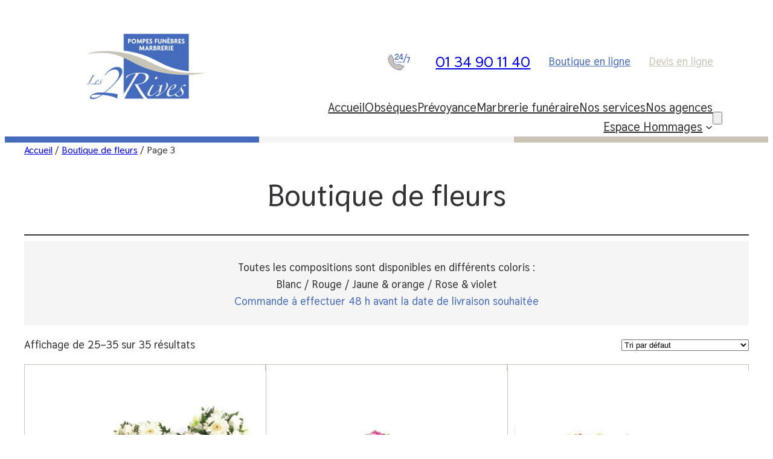

--- FILE ---
content_type: text/css
request_url: https://www.pompes-funebres-2rives.com/wp-content/uploads/custom-css-js/4699.css?v=2817
body_size: 4289
content:
/******* Do not edit this file *******
Simple Custom CSS and JS - by Silkypress.com
Saved: Jan 09 2026 | 09:34:55 */
body{
  font-family: "Thasadith", sans-serif !important;
}
.marge-top{
  margin-top:-15px;
}
.monuments .wp-block-separator {
  width: 80%;
}
.monuments .wp-block-image{
  position:relative;
  margin-bottom: 0;
}
nav{
  margin-top:0;
}
h1 strong{
  color:var(--wp--preset--color--primary) !important;
}
.intro .wp-block-column, .intro .wp-block-group{
  -webkit-box-shadow: -2px 10px 18px -15px #000000; 
  box-shadow: -2px 10px 18px -15px #000000;
}
.intro .wp-block-column.vide{
	-webkit-box-shadow:none; 
  box-shadow:none;
}
.intro .wp-block-image.aligncenter.fleche{
  margin-top: 10px;
  margin-bottom: -20px;
}
body{
  font-family: Thasadith;
  font-weight:600;
}
.wp-admin{
  font-family: Arial;
  font-weight:normal;
}
main ul{
  padding:0;
  margin: 0;
}
main ul li{
  list-style:none;
  background: url(https://www.pompes-funebres-2rives.com/wp-content/uploads/2023/09/check.png) no-repeat 0px 10px;
  padding-left: 26px;
}
main .splide__pagination li{
  background:none;
}
.illu1{
  position:relative;
	margin-bottom:-25px;
}
.illu2{
  margin-top:-75px;
  margin-bottom:-25px;
}
main #label-group-score-comment-1{
  border: 1px solid #e5e5e5;
  padding: 20px;
}
main .label-group-score-comment-1{
  font-family: Thasadith;
  font-size: 1.1rem;
}
main .label-group-score-comment-1 .last-review .commentary {
  font-size: 1rem;
}
main .label-group-score-comment-1 .reviews {
  border-left: 2px solid #cbc3b6;
}
main .label-group-score-comment-1 .base, main .label-group-score-comment-1 .score{
  color:var(--wp--preset--color--primary) !important;
}
.wp-block-columns.plan {
  gap: 0 0em;
}
.plan .wp-block-column:first-child{
  margin-right: 30px;
}
.aioseo-breadcrumbs{
  margin-bottom: 60px;
}
.wp-block-post-content a:where(:not(.wp-element-button)){
  color:#aaa294;
}
.wp-block-post-content a:where(:not(.wp-element-button)):hover{
 color:var(--wp--preset--color--primary) !important;
  text-decoration:underline;
}
.single #st-1.sharethis-inline-share-buttons{
  display:none;
}
.single #st-1.sidebar .sharethis-inline-share-buttons{
  display:block;
}
.single .sharethis-inline-share-buttons{
  margin-top: 10px;
}
.sidebar p{
  margin:0;
}
li.wp-block-post{
  background:none;
  padding:20px;
  border:1px solid var(--wp--preset--color--secondary) !important;
}
.wp-block-read-more{
  border: 1px solid var(--wp--preset--color--primary) !important;
  border-radius: 5px;
  padding-top: 5px;
  padding-right: 15px;
  padding-bottom: 5px;
  padding-left: 15px;
}
.imprimer{
  background:url(https://www.pompes-funebres-2rives.com/wp-content/uploads/2023/09/ico-imprimer.png) no-repeat;
  height:45px;
  width:45px;
  min-width: auto;
  text-indent: -9999px;
  border: none;
}
/*devis*/
.form{
  margin-top: 0px;
}
.form fieldset{
  border:none;
  padding: 0;
  margin: 0;
  float: left;
  width: 50%;
  margin-bottom: 20px;
}
.form p{
  padding:0;
  margin:0;
}
.form h2{
  margin:0;
}
.form h3{
  border-top: 1px solid var(--wp--preset--color--primary);
  padding-top: 12px;
  margin:20px 0;
  color: var(--wp--preset--color--primary) !important;
  font-weight:800;
  font-size: 20px;
  clear:both;
}
.form .complement{
  color:var(--wp--preset--color--secondary);
  font-weight:800;
  font-size: 25px;
  margin: 0;
}
.form label.radio{
  display:inline-block;
  margin-right: 20px;
}
.form input, .form select{
  padding: 10px 15px;
  border-radius:5px;
  border:1px solid var(--wp--preset--color--secondary);
  width: 80%;
}
.form .fake{
  display:none;
}
.form input.radio, .form input.checkbox{
  width:auto;
}
.form p.bt-valid{
  clear:both;
  text-align:center;
  margin-top:20px;
}
.bt-valid input{
  background: var(--wp--preset--color--primary);
  border:none !important;
  color:white;
  font-size: 22px;
  display: inline;
  width: auto;
  clear: both;
  padding: 10px 20px;
  font-family: Thasadith;
  font-weight:600;
  cursor:pointer;
}
form .telephone{
  position:relative;
}
.LV_invalid{
  color: #eb1616;
  position: absolute;
  bottom: -35px;
  left: 0;
}
.LV_valid{
  display:none;
}
.LV_invalid_field{
  border-color: #eb1616 !important;
}
/* boutique */
.wp-block-woocommerce-product-price{
  margin-top:0;
}
.wp-block-post.type-product{
  padding:10px;
  padding-bottom: 0;
}
.single-product .produit .woocommerce-Price-amount{
  font-size:25px;
}
.woocommerce div.product form.cart button.single_add_to_cart_button{
  font-weight: 600;
  color:white;
  background: var(--wp--preset--color--primary) !important;
  border-radius: 5px;
  padding-top: 5px;
  padding-right: 15px;
  padding-bottom: 5px;
  padding-left: 15px;
  font-size: 18px;
}
.woocommerce-cart-form th{
  font-weight: 600;
}
.woocommerce-page table.shop_table_responsive td, .woocommerce-page table.shop_table_responsive th {
  font-weight: 600;
}
table.wc-block-cart-items .wc-block-cart-items__row .wc-block-cart-item__quantity .wc-block-cart-item__remove-link, .wc-block-components-button:not(.is-link) .wc-block-components-button__text{
  text-indent: -9999px;
}
table.wc-block-cart-items .wc-block-cart-items__row .wc-block-cart-item__quantity .wc-block-cart-item__remove-link:before, .wc-block-components-button:not(.is-link) .wc-block-components-button__text:before {
  text-indent: 0;
  display: block;
  line-height: initial;
  cursor: pointer;
  color:black;
}
.wc-block-components-button:not(.is-link) .wc-block-components-button__text{
  display: none;
}
.wc-block-components-button:not(.is-link):hover span{
  color:blue;
}
table.wc-block-cart-items .wc-block-cart-items__row .wc-block-cart-item__quantity .wc-block-cart-item__remove-link:before{
  content:"Supprimer l'élément";
}
a.components-button.wc-block-components-button:not(.is-link):before{
  content:"Valider la commande";
}
a.components-button.wc-block-components-button:not(.is-link):before:hover{
  color:blue;
}
.wc-block-cart-items__header-image:before{
  content:"Produit";
}
.wc-block-components-totals-shipping .wc-block-components-shipping-address, .wc-block-components-totals-shipping .wc-block-components-totals-shipping__change-address__link, .wc-block-components-shipping-rates-control__package .wc-block-components-radio-control__option-layout, .wc-block-cart-items__header-image span {
  display: none;
}
a.components-button.wc-block-components-button:not(.is-link){
  border: 1px solid #456bbc;
  border-radius: 7px;
  padding: 5px 20px;
  display: inline-block;
  width: auto;
}
.wc-block-cart__submit-container{
  text-align:center;
}
.woocommerce-page .woocommerce-checkout .woocommerce-billing-fields__field-wrapper{
  margin-top: -40px;
}
abbr[title] {
  text-decoration: none;
}
#additional_intro_field label{
  font-family: inherit;
  font-size: var(--wp--preset--font-size--large);
  font-weight: 700;
}
.woocommerce-shipping-fields, #additional_intro_field .woocommerce-input-wrapper, #additional_intro_field .optional{
  display:none;
}
.woocommerce-page .woocommerce-checkout #customer_details, .woocommerce-page.woocommerce-order-pay #customer_details, .woocommerce-page .woocommerce-checkout .col2-set, .woocommerce-page.woocommerce-order-pay .col2-set{
  width: 100%;
  float: none;
}
.woocommerce-page .woocommerce-checkout #customer_details .col-1{
  float:left;
  width:45%;
}
.woocommerce-page .woocommerce-checkout #customer_details .col-2{
  float:right;
  width:45%;
}

.woocommerce #payment #place_order, .woocommerce-page #payment #place_order{
  border: 1px solid #456bbc;
  float: none;
  display: inline-block;
  border-radius: 5px;
  width: auto;
  padding: 5px 20px;
  font-size: 20px;
  font-weight: 600;
}
.woocommerce form #payment {
  text-align: center;
}
.woocommerce-page .woocommerce-checkout #order_review .shop_table td, .woocommerce-page .woocommerce-checkout #order_review .shop_table th, .woocommerce-page .woocommerce-checkout .woocommerce-checkout-review-order-table td, .woocommerce-page .woocommerce-checkout .woocommerce-checkout-review-order-table th, .woocommerce-page.woocommerce-order-pay #order_review .shop_table td, .woocommerce-page.woocommerce-order-pay #order_review .shop_table th, .woocommerce-page.woocommerce-order-pay .woocommerce-checkout-review-order-table td, .woocommerce-page.woocommerce-order-pay .woocommerce-checkout-review-order-table th {
  font-weight: 600;
}

/* devis sous forme de formulaire */
.step input, .description input{
	display:none !important;
}
.step label{
border-top: 1px solid var(--wp--preset--color--primary) !important;
    padding-top: 12px !important;
	margin: 0 !important;
    color: var(--wp--preset--color--primary) !important;
    font-weight: 800 !important;
    font-size: 20px !important;
    clear: both;
}

div.wpforms-container-full .wpforms-field-label-inline, .wp-core-ui div.wpforms-container-full .wpforms-field-label-inline {
    color: rgb(0 0 0);
    font-weight: 600;
}

.wpforms-container .wpforms-field{
	float:left;
	width:50%;
	clear: none;
}
.step{
	float:none !important;
	width:100% !important;
	clear: both !important;
	margin: 0;
    padding: 0;
}
div.wpforms-container-full .wpforms-field.wpforms-field-radio ul li.wpforms-image-choices-item{
	width:28%;
}
.wpforms-field-large{
	width:95% !important;
}

/*tarificateur*/
body.page-id-6766 .wc-block-mini-cart{
  display:none;
}
#tarificateur{
  margin-top:30px;
}
#tarificateur h2{
  text-align:center;
}
#tarificateur .form-group{
  text-align:center;
}
#tarificateur img{
  margin-bottom:10px;
  max-width: 100%;
}
#tarificateur .col-sm-6{
  text-align:left;
}
#tarificateur textarea{
  display:none;
}
#tarificateur .submit_devis{
  width: auto;
  padding: 5px 10px;
  margin-bottom: 20px;
  border-radius:0;
  background:white;
  color:black;
  font-size:18px;
  border:1px solid #dac3c6;
  border-radius:20px;
  cursor:pointer;
}
#tarificateur .submit_devis&:hover{
  background:#a77d2a;
  color:white;
  border:none;
  text-decoration:none;
}
#tarificateur .col-sm-3{
  width: 23%;
  display: inline-block;
  float: none;
}
#tarificateur .col-sm-4 {
  width: 31%;
  display: inline-block;
  float: none;
}
#tarificateur form img{
	display:block;
	margin:0 auto;
}
.clear{
  clear:both;
}
.type_devis_label {
  display: block;
}
.lieu_deces_check{
  border:none;
}
.select_option, .type_devis_label.type_devis_check, .lieu_deces_check label, .type_devis_label.soins_check, .type_devis_label.ceremonie_check {
  border: 2px solid #bdceca !important;
}
.check_to_border label {
  display: block;
}
#tarificateur table{
  width: 100%;
  border-spacing: 0;
}
#tarificateur tr td:first-child, #tarificateur thead th{
  background:#e1e9e7;
}
#tarificateur td, #tarificateur tr, #tarificateur th{
  border: 1px solid #cfd5d3;
  text-align: left;
  padding: 8px;
}
#tarificateur td, #tarificateur th{
  width:30%;
}
#tarificateur td.total{
  border-right:none;
  font-weight:bold;
}
#tarificateur td.vide{
  border-left:none;
  background:#e1e9e7;
}
.avenir_selected .col-sm-2 {
  width: 16.66667%;
  display:inline-block;
}
.avenir_selected .col-sm-7{
  width: 58.33333%;
  display:inline-block;
}
.avenir_selected .col-sm-3 {
  text-align: right;
}
.avenir_selected .col-sm-3 label{
  text-align:center;
}
.avenir_selected .col-sm-3 img{
  display: block;
  margin: 0 auto;
}
#tarificateur form p{
  margin:0;
  text-align: center;
}
#tarificateur .devis{
  width:30%;
  float:right;
  background: #e1e9e7;
  border-radius:20px;
  margin-bottom:20px;
  padding:15px;
}
#tarificateur .recapitulatif{
  width:65%;
  margin-bottom:20px;
  float:left;
}
#tarificateur .cnil{
  font-size:14px;
  clear:both;
  margin-top:20px;
  width: 1300px;
  max-width: 100%;
  margin-bottom:40px;
}
#tarificateur .cnil p{
  margin-top:15px;
}
#tarificateur h2 {
  text-align: center;
  text-transform: none;
  font-weight: bold;
  font-size: 25px;
}
#tarificateur .recapitulatif h2{
  text-align:left;
  font-size:20px;
}
#tarificateur .devis .form-group {
  margin:15px;
}
#tarificateur .devis .form-group label{
  display:none;
}
#tarificateur .devis .form-group input{
  padding:10px;
  width:90%;
  border:1px solid #bababa;
}
#tarificateur .devis .form-group ::placeholder {
  text-transform:uppercase;
  font-style:italic;
}
#tarificateur .urne {
  display: inline-block;
  float: none;
}
.cercueil_cremation {
    display: initial;
}
body#devis header .wp-block-columns, body#devis footer .wp-block-columns{
  width: 100%;
  max-width: 1517px;
}
body#devis .wp-block-button .wp-block-button__link {
  border-radius: 30px;
  font-size: clamp(14px, 0.875rem + ((1vw - 3.2px) * 0.682), 20px);
  padding-top: 5px;
  padding-right: 20px;
  padding-bottom: 5px;
  padding-left: 20px;
  text-transform: uppercase;
}
body#devis header{
  margin-bottom: 72px;
}
body#devis .texte_intro{
  max-width: 850px;
  margin: 0 auto;
  display: block;
}
#tarificateur form{
  width:1300px;
  max-width:100%;
}
/*tarificateur*/
body .forminator-ui#forminator-module-6765.forminator-design--flat .forminator-radio {
    float: none !important;
}
body .forminator-field-section{
    margin-top:50px;
}
#radio-8 .forminator-radio,
#radio-9 .forminator-radio,
#radio-10 .forminator-radio,
#radio-11 .forminator-radio,
#radio-12 .forminator-radio,
#radio-13 .forminator-radio,
#radio-14 .forminator-radio,
#radio-15 .forminator-radio,
#radio-16 .forminator-radio {
    display: inline-block;
    float: left !important;
    margin: 0px 20px !important;
    padding: 10px !important;
}
/* Span */
#radio-8 .forminator-radio .forminator-radio-bullet, #radio-11 .forminator-radio .forminator-radio-bullet, #radio-12 .forminator-radio .forminator-radio-bullet, #radio-15 .forminator-radio .forminator-radio-bullet, #radio-16 .forminator-radio .forminator-radio-bullet{
    margin-left: 10px;
    float: left;
    display: inline-block;
}
/* Span après bullet */
#radio-8 .forminator-radio .forminator-radio-bullet ~ span,
#radio-11 .forminator-radio .forminator-radio-bullet ~ span,
#radio-12 .forminator-radio .forminator-radio-bullet ~ span,
#radio-15 .forminator-radio .forminator-radio-bullet ~ span,
#radio-16 .forminator-radio .forminator-radio-bullet ~ span {
    margin-left: 10px;
    float: left;
    display: inline-block;
}
/* Tableau récapitulatif */
#recapitulatif {
    padding: 30px 0;
}

#recapitulatif table {
    width: 100%;
    border:none;
    border-spacing: 0px;
}

#recapitulatif tr td:first-child, #recapitulatif thead th {
    background: #f4f4f4;
}

#recapitulatif td, #recapitulatif tr, #recapitulatif th {
    border-bottom: 1px solid;
    text-align: left;
    padding: 8px;
    width: 30%;
}
#recapitulatif tr.prix td{
  background: #5a898a;
  color: white;
}

@media (max-width:700px) {
header .wp-block-group{
  display:block;
}
.wp-block-navigation.items-justified-right:before{
  content:"Menu";
}
.wp-block-site-logo a, .wp-block-site-logo img{
  max-width: 150px;
}
header .wp-block-buttons{
  margin-top: -110px;
  float: right;
}
header .wp-block-buttons, header .wp-block-buttons>.wp-block-button{
  display:block;
  margin-bottom:10px;
}
.parent-pageid-2450 .wp-block-column .wp-block-image, .parent-pageid-2450 .wp-block-spacer{
  display:none;
}
header figure{
  float:left;
}
	header{
		position:relative;
	}
	header .has-contrast-border-color strong{
		margin-top:10px;
	}
header .has-contrast-border-color {
  overflow: hidden;
  display: block;
  width: 200px;
  position: absolute;
  bottom: -5px;
  left: 20px;
  background: white;
}
}
/*nouveau */
.titre strong{
  background-color: #5fa6ff3b;  
}
.titre strong{
display: inline-block;
  background: linear-gradient(to bottom, transparent 60%, #5fa6ff3b 60%);
  padding: 0 0.2em;
}
.page-id-6752 #textarea-1 .forminator-description{
  display:none !important;
}
.page-id-6983 .wpforms-field-label{
  border: none !important;
  padding-top: 0 !important;
}
.page-id-6983 .step{
  padding: 0 !important;
}
body.page-id-6983 .forminator-field-section{
	margin:0;
}
.forminator-row.forminator-row-last{
  text-align:center;
  margin-bottom:0 !important;
}
.forminator-edit-module{
	display:none;
}
.page-template-nouveau-design .wp-block-post-content a:where(:not(.wp-element-button)), .page-template-nouveau-design .wp-block-post-content a{
  color:var(--wp--preset--color--primary) !important;
}
.page-template-nouveau-design .wp-block-post-content a:where(:not(.wp-element-button)):hover, .page-template-nouveau-design .wp-block-post-content a:hover{
 color:#2D4167;
  text-decoration:underline;
}
/*.page-template-nouveau-design main a, .page-template-nouveau-design .footer a {
  pointer-events: none;
  cursor: default;
  color: gray;
}*/
/* woocommerce */
table.wc-block-cart-items .wc-block-cart-items__row .wc-block-cart-item__quantity .wc-block-cart-item__remove-link, .wc-block-components-button:not(.is-link) .wc-block-components-button__text{
	text-indent:inherit;
	display: block;
}
.woocommerce-page .woocommerce-checkout #customer_details .col-2 {
    border-left: 1px solid;
    padding: 40px;
}
.woocommerce-page .cart-collaterals .woocommerce-Price-amount, .select2-container .select2-selection--single .select2-selection__rendered, .woocommerce form .form-row .input-text, .woocommerce form .form-row select {
    font-weight: 600;
}
.woocommerce-page .cart-collaterals table.shop_table_responsive tr {
    border-top: 1px solid var(--wp--preset--color--contrast);
}
.woocommerce a.button, .woocommerce button.single_add_to_cart_button, .woocommerce button[name=add-to-cart], .woocommerce button[type=submit]:not(.wp-block-search__button), .woocommerce input[name=submit] {
    border: 1px solid;
}
.woocommerce-page .woocommerce-checkout, .woocommerce-page.woocommerce-order-pay {
    width: 100%;
}
/*mobile */
@media (max-width:700px) {
.wp-block-site-logo.aligncenter{
  text-align:left;
}
.telephone{
  width: 180px;
  display: inline-block !important;
  margin-bottom: 15px !important;
}
.wp-block-navigation.items-justified-right:before {
  font-size: 20px;
}
.col2, .col2 .wp-block-group{
  display:block;
  flex:none;
}
.col2 .wp-block-group.menu-boutique{
  display:flex;
}
.col2 figure{
  float:left;
}
.menu-boutique{
  position:absolute;
  top:10px;
  right:10px;
}
.header{
  margin-bottom:20px !important;
}
main .wp-block-group{
  padding:10px !important;
}
.wp-container-core-group-is-layout-1cfdb9ee > :where(:not(.alignleft):not(.alignright):not(.alignfull)) {
  max-width: 100% !important;
}
}